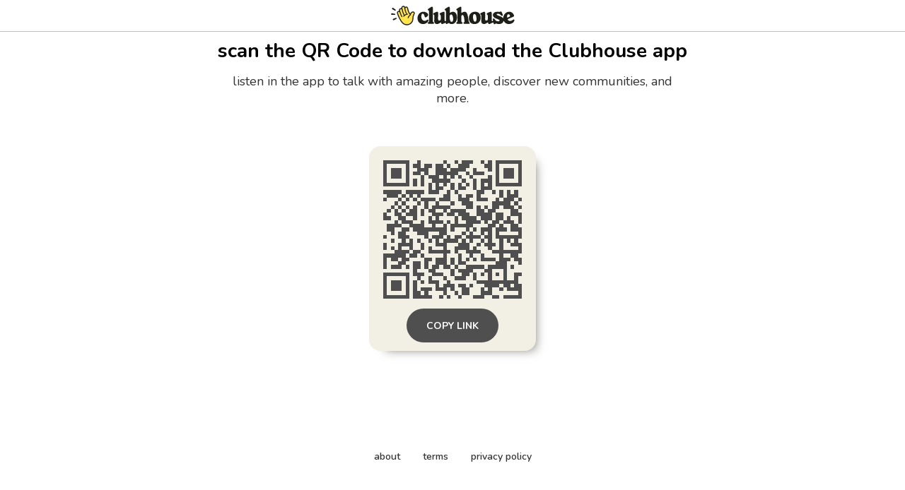

--- FILE ---
content_type: text/html; charset=utf-8
request_url: https://www.clubhouse.com/download?%24deeplink_path=event%2FMO8kaLO6&%24fallback_url=https%3A%2F%2Fplay.google.com%2Fstore%2Fapps%2Fdetails%3Fid%3Dcom.clubhouse.app&~campaign=website_content&_branch_match_id=1542222324964459024&utm_campaign=website_content&_branch_referrer=H4sIAAAAAAAAA1WNQQqDMBBFT6PLCFpKKYRSWly1eIQwiWMSjElIYqUbz95xWRj4w%2FDefFNKzNemUW6VJqwZGcTInPVzQ8utak8TOCdBzWJNjpsDr7p71fY00cGX6RC0Q6bCQpdcQkJKcjPFiAWsI6G3Y9U9iWF%2FRTX9HxHj0SciFMPxg76Q%2BR4uM7yGc70rWCJY7fmGMtuCQgVfCKr3hBOmZL0WMoUtY%2BIPk8KCPx84Aj7UAAAA
body_size: 5077
content:
<!DOCTYPE html><html><head><title data-next-head="">Clubhouse</title><meta charSet="UTF-8" data-next-head=""/><meta http-equiv="X-UA-Compatible" content="ie=edge" data-next-head=""/><meta name="viewport" content="width=device-width, initial-scale=1, maximum-scale=2, shrink-to-fit=no" data-next-head=""/><link href="/static/site.webmanifest" rel="manifest" data-next-head=""/><meta name="archive.org_bot" content="noindex" data-next-head=""/><meta name="title" content="Clubhouse" data-next-head=""/><meta name="description" content="talk, listen, hang out" data-next-head=""/><meta property="og:type" content="website" data-next-head=""/><meta property="og:site_name" content="Clubhouse" data-next-head=""/><meta property="og:title" content="Clubhouse" data-next-head=""/><meta property="og:description" content="talk, listen, hang out" data-next-head=""/><meta name="twitter:site" content="@clubhouse" data-next-head=""/><meta name="twitter:title" content="Clubhouse" data-next-head=""/><meta name="twitter:description" content="talk, listen, hang out" data-next-head=""/><meta property="og:url" content="https://www.clubhouse.com/download" data-next-head=""/><meta name="twitter:url" content="https://www.clubhouse.com/download" data-next-head=""/><meta property="og:image" content="https://static-assets.clubhouseapi.com/static/img/full_tn_new.png" data-next-head=""/><meta name="twitter:image" content="https://static-assets.clubhouseapi.com/static/img/full_tn_new.png" data-next-head=""/><meta name="twitter:card" content="summary_large_image" data-next-head=""/><meta name="og:image:width" content="900" data-next-head=""/><meta name="og:image:height" content="471" data-next-head=""/><link href="https://static-assets.clubhouseapi.com/static/favicon.ico" rel="shortcut icon" type="image/x-icon" data-next-head=""/><link href="https://static-assets.clubhouseapi.com/static/apple-touch-icon.png" rel="apple-touch-icon" sizes="180x180" data-next-head=""/><link href="https://static-assets.clubhouseapi.com/static/favicon-32x32.png" rel="icon" sizes="32x32" type="image/png" data-next-head=""/><link href="https://static-assets.clubhouseapi.com/static/favicon-16x16.png" rel="icon" sizes="16x16" type="image/png" data-next-head=""/><meta name="theme-color" content="#0C8BFF" data-next-head=""/><link href="https://fonts.googleapis.com/css?family=Nunito:300,400,600,700,800,900&amp;display=swap" rel="stylesheet"/><link rel="preload" href="/_next/static/css/1a8327962a15e29f.css" as="style"/><link rel="stylesheet" href="/_next/static/css/1a8327962a15e29f.css" data-n-g=""/><link rel="preload" href="/_next/static/css/bceb42a32d043c1f.css" as="style"/><link rel="stylesheet" href="/_next/static/css/bceb42a32d043c1f.css" data-n-p=""/><noscript data-n-css=""></noscript><script defer="" nomodule="" src="/_next/static/chunks/polyfills-42372ed130431b0a.js"></script><script src="/_next/static/chunks/webpack-a527aa75265ba847.js" defer=""></script><script src="/_next/static/chunks/framework-9eecfdb87c0ba10f.js" defer=""></script><script src="/_next/static/chunks/main-4ce88409eeee7e38.js" defer=""></script><script src="/_next/static/chunks/pages/_app-957c6c9c77f5a8a5.js" defer=""></script><script src="/_next/static/chunks/1877-9053f8ae7c255781.js" defer=""></script><script src="/_next/static/chunks/4659-4783cd4c671ec63e.js" defer=""></script><script src="/_next/static/chunks/pages/download-6d53f81eab82ba44.js" defer=""></script><script src="/_next/static/-lYPytXEs-C7RKYE6N_hD/_buildManifest.js" defer=""></script><script src="/_next/static/-lYPytXEs-C7RKYE6N_hD/_ssgManifest.js" defer=""></script><style data-styled="" data-styled-version="5.3.11">.kqqXoG{padding-bottom:5rem;-webkit-flex-direction:column;-ms-flex-direction:column;flex-direction:column;-webkit-box-pack:space-around;-webkit-justify-content:space-around;-ms-flex-pack:space-around;justify-content:space-around;display:-webkit-box;display:-webkit-flex;display:-ms-flexbox;display:flex;position:relative;}/*!sc*/
.lhwaPK{padding-top:0;padding-bottom:0;}/*!sc*/
.enagDq{padding-left:1rem;padding-right:1rem;margin-left:auto;margin-right:auto;padding-top:0.5rem;padding-bottom:0.5rem;margin-top:0;margin-bottom:0;-webkit-box-pack:center;-webkit-justify-content:center;-ms-flex-pack:center;justify-content:center;-webkit-align-items:center;-webkit-box-align:center;-ms-flex-align:center;align-items:center;display:-webkit-box;display:-webkit-flex;display:-ms-flexbox;display:flex;max-width:100%;border-bottom-style:solid;border-bottom-width:0.75px;border-bottom-color:#BDBDBD;}/*!sc*/
.cQlqfY{-webkit-align-items:center;-webkit-box-align:center;-ms-flex-align:center;align-items:center;-webkit-flex:1;-ms-flex:1;flex:1;display:-webkit-box;display:-webkit-flex;display:-ms-flexbox;display:flex;vertical-align:middle;width:100%;}/*!sc*/
.bNeUJw{margin-bottom:12rem;margin-left:auto;margin-right:auto;padding-left:1rem;padding-right:1rem;-webkit-flex-direction:column;-ms-flex-direction:column;flex-direction:column;display:-webkit-box;display:-webkit-flex;display:-ms-flexbox;display:flex;max-width:100vw;}/*!sc*/
.pnCkN{padding-left:0.5rem;padding-right:0.5rem;margin-top:3rem;text-align:center;max-width:768px;}/*!sc*/
@media screen and (min-width:40em){.pnCkN{padding-left:1rem;padding-right:1rem;margin-top:0.5rem;}}/*!sc*/
.iETmwH{margin-top:1.5rem;margin-bottom:1.5rem;-webkit-box-pack:space-around;-webkit-justify-content:space-around;-ms-flex-pack:space-around;justify-content:space-around;-webkit-flex-wrap:wrap;-ms-flex-wrap:wrap;flex-wrap:wrap;display:-webkit-box;display:-webkit-flex;display:-ms-flexbox;display:flex;}/*!sc*/
@media screen and (min-width:40em){.iETmwH{margin-top:3rem;margin-bottom:3rem;}}/*!sc*/
.eMWUTd{padding:0.75rem;margin:0.5rem;background-color:#F2EFE4;border-radius:1rem;box-shadow:11px 10px 15px -12px #777671;-webkit-transition:-webkit-transform 0.5s;-webkit-transition:transform 0.5s;transition:transform 0.5s;}/*!sc*/
.eMWUTd:hover{-webkit-transform:scale(1.15);-ms-transform:scale(1.15);transform:scale(1.15);}/*!sc*/
.eMWUTd:hover{-webkit-transform:scale(1.15);-ms-transform:scale(1.15);transform:scale(1.15);}/*!sc*/
.jRDnJM{margin:0.5rem;}/*!sc*/
.cboyHZ{margin-left:1rem;margin-right:1rem;}/*!sc*/
.dSstPw{padding-bottom:1.5rem;position:fixed;bottom:0;left:0;right:0;}/*!sc*/
@media screen and (min-width:40em){.dSstPw{padding-bottom:4rem;}}/*!sc*/
.clZpvC{-webkit-box-pack:center;-webkit-justify-content:center;-ms-flex-pack:center;justify-content:center;display:-webkit-box;display:-webkit-flex;display:-ms-flexbox;display:flex;}/*!sc*/
.cNcSa{display:-webkit-box;display:-webkit-flex;display:-ms-flexbox;display:flex;}/*!sc*/
.bHXyZk{margin-right:2rem;}/*!sc*/
.dmIFqU{margin-right:0;}/*!sc*/
data-styled.g1[id="sc-fdf92026-0"]{content:"kqqXoG,lhwaPK,enagDq,cQlqfY,bNeUJw,pnCkN,iETmwH,eMWUTd,jRDnJM,cboyHZ,dSstPw,clZpvC,cNcSa,bHXyZk,dmIFqU,"}/*!sc*/
.dVcEBe{font-size:24px;font-weight:700;}/*!sc*/
@media screen and (min-width:40em){.dVcEBe{font-size:28px;}}/*!sc*/
.iCLTln{color:#333333;margin-top:0.75rem;margin-left:0;margin-right:0;font-size:16px;}/*!sc*/
@media screen and (min-width:40em){.iCLTln{margin-left:2rem;margin-right:2rem;}}/*!sc*/
@media screen and (min-width:40em){.iCLTln{font-size:18px;}}/*!sc*/
.eBtsQN{padding-left:1.25rem;padding-right:1.25rem;text-transform:uppercase;font-weight:700;}/*!sc*/
.lnCywE{color:#333333;font-size:14px;font-weight:600;}/*!sc*/
data-styled.g2[id="sc-72be174a-0"]{content:"dVcEBe,iCLTln,eBtsQN,lnCywE,"}/*!sc*/
.iuaIOg{height:28px;}/*!sc*/
data-styled.g3[id="sc-6b0b8b36-0"]{content:"iuaIOg,"}/*!sc*/
.jouchL{padding-top:0.5rem;padding-bottom:0.5rem;padding-left:1.5rem;padding-right:1.5rem;border-radius:9999px;cursor:pointer;min-height:2rem;min-width:8rem;border:none;font-size:18px;font-weight:600;-webkit-transition:0.5s;transition:0.5s;background-color:#4f4f4f;color:#FFFFFF;height:48px;padding-top:0;padding-bottom:0;padding-left:0.5rem;padding-right:0.5rem;font-size:14px;min-width:4rem;}/*!sc*/
.jouchL:hover{background-color:#242424;color:#fafafa;}/*!sc*/
data-styled.g4[id="sc-53a1c493-0"]{content:"jouchL,"}/*!sc*/
</style></head><body><div id="__ch_overlay"></div><div id="__ch_smart_toast"></div><div id="__ch_deeplink_subview"></div><div id="__ch_interstitial_container"></div><div id="__ch_squircle_path_container"><div class="sc-fdf92026-0 rTwyC ch-squircle-src-container" aria-hidden="true"><svg width="40" height="40" viewBox="0 0 40 40" fill="none" xmlns="http://www.w3.org/2000/svg"><clipPath id="__ch_squircle" clipPathUnits="objectBoundingBox" transform="scale(0.025 0.025)"><path d="M5.13164 5.11836C1.7523 8.49344 0 12.4957 0 20C0 27.5043 1.7523 31.5066 5.13164 34.8816C8.50656 38.2523 12.5043 40 20 40C27.4957 40 31.4934 38.2523 34.8684 34.8816C38.2477 31.5066 40 27.5043 40 20C40 12.4957 38.2477 8.49344 34.8684 5.11836C31.4934 1.7477 27.4957 -3.81219e-06 20 0C12.5043 -3.81219e-06 8.50656 1.7477 5.13164 5.11836Z"></path></clipPath></svg></div></div><div id="__next"><noscript><iframe src="https://www.googletagmanager.com/ns.html?id=GTM-T3HHJVG" height="0" width="0" style="display:none;visibility:hidden"></iframe></noscript><div class="sc-fdf92026-0 kqqXoG ch-full-page-min-height"><div class="sc-fdf92026-0 lhwaPK"><header class="sc-fdf92026-0 enagDq ch-app-header"><img alt="App logo" src="https://static-assets.clubhouseapi.com/static/img/logo_w_icon_dark.svg" height="28" class="sc-6b0b8b36-0 iuaIOg"/></header></div><div class="sc-fdf92026-0 cQlqfY"><div class="sc-fdf92026-0 bNeUJw"><div class="sc-fdf92026-0 pnCkN"><p class="sc-72be174a-0 dVcEBe ch-text-mob--2xl ch-text-tab--3xl">scan the QR Code to download the Clubhouse app</p><p class="sc-72be174a-0 iCLTln ch-text-mob--md ch-text-tab--lg">listen in the app to talk with amazing people, discover new communities, and more.</p><div class="sc-fdf92026-0 iETmwH"><article class="sc-fdf92026-0 eMWUTd"><div class="sc-fdf92026-0 jRDnJM"><svg height="196" width="196" viewBox="0 0 37 37"><path fill="#F2EFE4" d="M0,0 h37v37H0z" shape-rendering="crispEdges"></path><path fill="#4f4f4f" d="M0 0h7v1H0zM9 0h1v1H9zM16 0h1v1H16zM19 0h1v1H19zM21 0h3v1H21zM26 0h1v1H26zM28 0h1v1H28zM30,0 h7v1H30zM0 1h1v1H0zM6 1h1v1H6zM8 1h2v1H8zM11 1h2v1H11zM14 1h2v1H14zM17 1h1v1H17zM20 1h3v1H20zM27 1h2v1H27zM30 1h1v1H30zM36,1 h1v1H36zM0 2h1v1H0zM2 2h3v1H2zM6 2h1v1H6zM9 2h3v1H9zM14 2h3v1H14zM18 2h4v1H18zM24 2h1v1H24zM28 2h1v1H28zM30 2h1v1H30zM32 2h3v1H32zM36,2 h1v1H36zM0 3h1v1H0zM2 3h3v1H2zM6 3h1v1H6zM8 3h2v1H8zM11 3h1v1H11zM14 3h6v1H14zM22 3h1v1H22zM24 3h3v1H24zM30 3h1v1H30zM32 3h3v1H32zM36,3 h1v1H36zM0 4h1v1H0zM2 4h3v1H2zM6 4h1v1H6zM10 4h1v1H10zM12 4h3v1H12zM16 4h1v1H16zM18 4h1v1H18zM20 4h1v1H20zM23 4h1v1H23zM28 4h1v1H28zM30 4h1v1H30zM32 4h3v1H32zM36,4 h1v1H36zM0 5h1v1H0zM6 5h1v1H6zM8 5h1v1H8zM10 5h1v1H10zM13 5h5v1H13zM21 5h1v1H21zM24 5h1v1H24zM26 5h3v1H26zM30 5h1v1H30zM36,5 h1v1H36zM0 6h7v1H0zM8 6h1v1H8zM10 6h1v1H10zM12 6h1v1H12zM14 6h1v1H14zM16 6h1v1H16zM18 6h1v1H18zM20 6h1v1H20zM22 6h1v1H22zM24 6h1v1H24zM26 6h1v1H26zM28 6h1v1H28zM30,6 h7v1H30zM12 7h1v1H12zM14 7h2v1H14zM18 7h1v1H18zM20 7h2v1H20zM24 7h1v1H24zM26 7h3v1H26zM0 8h5v1H0zM6 8h5v1H6zM12 8h3v1H12zM17 8h1v1H17zM19 8h1v1H19zM25 8h2v1H25zM29 8h1v1H29zM31 8h1v1H31zM33 8h1v1H33zM35 8h1v1H35zM1 9h3v1H1zM5 9h1v1H5zM7 9h1v1H7zM9 9h1v1H9zM16 9h2v1H16zM20 9h1v1H20zM22 9h2v1H22zM25 9h1v1H25zM31 9h1v1H31zM33 9h3v1H33zM0 10h1v1H0zM4 10h1v1H4zM6 10h1v1H6zM8 10h1v1H8zM10 10h4v1H10zM15 10h3v1H15zM20 10h3v1H20zM25 10h3v1H25zM30 10h1v1H30zM32 10h3v1H32zM36,10 h1v1H36zM3 11h1v1H3zM5 11h1v1H5zM9 11h1v1H9zM11 11h1v1H11zM14 11h1v1H14zM18 11h1v1H18zM21 11h3v1H21zM29 11h5v1H29zM35 11h1v1H35zM2 12h1v1H2zM4 12h1v1H4zM6 12h1v1H6zM8 12h1v1H8zM11 12h1v1H11zM13 12h5v1H13zM22 12h2v1H22zM25 12h1v1H25zM27 12h1v1H27zM29 12h2v1H29zM32 12h3v1H32zM36,12 h1v1H36zM1 13h1v1H1zM3 13h1v1H3zM5 13h1v1H5zM7 13h2v1H7zM10 13h1v1H10zM12 13h2v1H12zM16 13h1v1H16zM18 13h4v1H18zM25 13h2v1H25zM28 13h2v1H28zM34 13h2v1H34zM0 14h1v1H0zM3 14h2v1H3zM6 14h3v1H6zM10 14h1v1H10zM13 14h3v1H13zM17 14h2v1H17zM20 14h3v1H20zM25 14h4v1H25zM30 14h2v1H30zM34,14 h3v1H34zM0 15h2v1H0zM4 15h2v1H4zM8 15h1v1H8zM12 15h1v1H12zM14 15h1v1H14zM19 15h1v1H19zM21 15h4v1H21zM26 15h3v1H26zM30 15h2v1H30zM33 15h1v1H33zM36,15 h1v1H36zM3 16h1v1H3zM5 16h3v1H5zM10 16h1v1H10zM12 16h4v1H12zM17 16h1v1H17zM19 16h1v1H19zM22 16h4v1H22zM27 16h1v1H27zM29 16h2v1H29zM32 16h3v1H32zM36,16 h1v1H36zM1 17h4v1H1zM7 17h4v1H7zM13 17h1v1H13zM16 17h1v1H16zM18 17h6v1H18zM28 17h2v1H28zM31 17h1v1H31zM34 17h2v1H34zM1 18h2v1H1zM5 18h2v1H5zM8 18h9v1H8zM18 18h1v1H18zM22 18h1v1H22zM24 18h1v1H24zM26 18h3v1H26zM30 18h3v1H30zM34,18 h3v1H34zM2 19h1v1H2zM4 19h2v1H4zM9 19h3v1H9zM15 19h2v1H15zM21 19h1v1H21zM23 19h1v1H23zM26 19h1v1H26zM28 19h1v1H28zM30 19h1v1H30zM36,19 h1v1H36zM0 20h1v1H0zM4 20h3v1H4zM11 20h1v1H11zM13 20h3v1H13zM17 20h1v1H17zM19 20h2v1H19zM22 20h4v1H22zM27 20h2v1H27zM30,20 h7v1H30zM2 21h1v1H2zM5 21h1v1H5zM7 21h1v1H7zM9 21h1v1H9zM12 21h1v1H12zM14 21h1v1H14zM16 21h4v1H16zM21 21h1v1H21zM23 21h1v1H23zM26 21h1v1H26zM28 21h1v1H28zM31 21h1v1H31zM33 21h1v1H33zM35 21h1v1H35zM0 22h1v1H0zM4 22h4v1H4zM10 22h1v1H10zM14 22h3v1H14zM20 22h3v1H20zM25 22h1v1H25zM27 22h3v1H27zM31 22h1v1H31zM34,22 h3v1H34zM0 23h1v1H0zM2 23h1v1H2zM4 23h1v1H4zM7 23h1v1H7zM10 23h1v1H10zM12 23h1v1H12zM16 23h1v1H16zM19 23h4v1H19zM24 23h1v1H24zM28 23h1v1H28zM31 23h1v1H31zM36,23 h1v1H36zM3 24h4v1H3zM8 24h2v1H8zM12 24h6v1H12zM19 24h1v1H19zM22 24h4v1H22zM29,24 h8v1H29zM0 25h6v1H0zM7 25h2v1H7zM10 25h1v1H10zM16 25h1v1H16zM20 25h1v1H20zM23 25h1v1H23zM26 25h1v1H26zM31 25h1v1H31zM34 25h2v1H34zM0 26h1v1H0zM2 26h2v1H2zM5 26h2v1H5zM11 26h2v1H11zM14 26h3v1H14zM18 26h1v1H18zM20 26h1v1H20zM22 26h1v1H22zM24 26h1v1H24zM26 26h4v1H26zM31 26h3v1H31zM35,26 h2v1H35zM0 27h1v1H0zM4 27h2v1H4zM8 27h2v1H8zM11 27h1v1H11zM14 27h3v1H14zM18 27h1v1H18zM20 27h2v1H20zM30 27h3v1H30zM36,27 h1v1H36zM0 28h1v1H0zM2 28h3v1H2zM6 28h1v1H6zM8 28h2v1H8zM11 28h1v1H11zM13 28h2v1H13zM16 28h2v1H16zM19 28h1v1H19zM22 28h5v1H22zM28 28h5v1H28zM34 28h1v1H34zM8 29h1v1H8zM12 29h2v1H12zM18 29h1v1H18zM20 29h4v1H20zM27 29h2v1H27zM32 29h1v1H32zM0 30h7v1H0zM8 30h3v1H8zM13 30h3v1H13zM18 30h1v1H18zM21 30h2v1H21zM24 30h1v1H24zM26 30h1v1H26zM28 30h1v1H28zM30 30h1v1H30zM32 30h1v1H32zM35,30 h2v1H35zM0 31h1v1H0zM6 31h1v1H6zM9 31h1v1H9zM12 31h1v1H12zM16 31h1v1H16zM19 31h3v1H19zM24 31h1v1H24zM28 31h1v1H28zM32 31h1v1H32zM35 31h1v1H35zM0 32h1v1H0zM2 32h3v1H2zM6 32h1v1H6zM8 32h1v1H8zM10 32h1v1H10zM12 32h3v1H12zM17 32h1v1H17zM25 32h11v1H25zM0 33h1v1H0zM2 33h3v1H2zM6 33h1v1H6zM8 33h1v1H8zM14 33h1v1H14zM16 33h3v1H16zM20 33h2v1H20zM23 33h1v1H23zM27 33h4v1H27zM32 33h2v1H32zM35,33 h2v1H35zM0 34h1v1H0zM2 34h3v1H2zM6 34h1v1H6zM8 34h1v1H8zM10 34h3v1H10zM14 34h3v1H14zM18 34h1v1H18zM21 34h2v1H21zM26 34h1v1H26zM28 34h1v1H28zM31 34h1v1H31zM33,34 h4v1H33zM0 35h1v1H0zM6 35h1v1H6zM8 35h2v1H8zM11 35h1v1H11zM16 35h1v1H16zM19 35h1v1H19zM21 35h2v1H21zM26 35h3v1H26zM36,35 h1v1H36zM0 36h7v1H0zM8 36h5v1H8zM15 36h1v1H15zM17 36h1v1H17zM20 36h1v1H20zM24 36h3v1H24zM29 36h2v1H29zM32,36 h5v1H32z" shape-rendering="crispEdges"></path></svg></div><div class="sc-fdf92026-0 cboyHZ"><button height="48" class="sc-53a1c493-0 jouchL"><p class="sc-72be174a-0 eBtsQN">Copy Link</p></button></div></article></div><div class="sc-fdf92026-0 dSstPw"><div class="sc-fdf92026-0 clZpvC"><footer role="list" class="sc-fdf92026-0 cNcSa"><div role="listitem" class="sc-fdf92026-0 bHXyZk"><a href="https://www.clubhouse.com" class="sc-81aecd1f-0 cVlAJm ch-cancel-draggable" target="_blank" rel="noopener noreferrer"><p class="sc-72be174a-0 lnCywE ch-text--sm">about</p></a></div><div role="listitem" class="sc-fdf92026-0 bHXyZk"><a href="https://tos.clubhouse.com" class="sc-81aecd1f-0 cVlAJm ch-cancel-draggable" target="_blank" rel="noopener noreferrer"><p class="sc-72be174a-0 lnCywE ch-text--sm">terms</p></a></div><div role="listitem" class="sc-fdf92026-0 dmIFqU"><a href="https://privacy.clubhouse.com" class="sc-81aecd1f-0 cVlAJm ch-cancel-draggable" target="_blank" rel="noopener noreferrer"><p class="sc-72be174a-0 lnCywE ch-text--sm">privacy policy</p></a></div></footer></div></div></div></div></div></div></div><script id="__NEXT_DATA__" type="application/json">{"props":{"pageProps":{"appInstallUrls":{"android":"https://clubhouse.app.link/app?%24deeplink_path=download\u0026%24fallback_url=https%3A%2F%2Fplay.google.com%2Fstore%2Fapps%2Fdetails%3Fid%3Dcom.clubhouse.app\u0026~campaign=website_content","app":"https://clubhouse.app.link/web-open?%24deeplink_path=event%2FMO8kaLO6\u0026~campaign=website_content","ios":"https://clubhouse.app.link/app?%24deeplink_path=download\u0026%24fallback_url=https%3A%2F%2Fapps.apple.com%2Fus%2Fapp%2Fid1503133294\u0026~campaign=website_content","primary":"https://clubhouse.app.link/app?%24deeplink_path=download\u0026%24fallback_url=https%3A%2F%2Fapps.apple.com%2Fus%2Fapp%2Fid1503133294\u0026~campaign=website_content","secondary":"https://clubhouse.app.link/app?%24deeplink_path=download\u0026%24fallback_url=https%3A%2F%2Fplay.google.com%2Fstore%2Fapps%2Fdetails%3Fid%3Dcom.clubhouse.app\u0026~campaign=website_content"},"deviceType":{"isAndroid":false,"isiOS":false,"isDesktopWeb":true},"metaProps":{"no_index":false,"og_image_url":null,"og_canonical_url":"https://www.clubhouse.com/download","meta_title":null,"meta_description":null,"site_name":"Clubhouse","ios_install_redirect_url":"https://clubhouse.app.link/web-open?%24deeplink_path=download\u0026~campaign=website_content","android_install_redirect_url":"https://clubhouse.app.link/web-open?%24deeplink_path=download\u0026~campaign=website_content","is_app_install_redirect_url":false,"enable_logging":true,"logging_content_data":null},"pageUrl":"https://www.clubhouse.com/download","routeProps":{},"webAnalytics":{"isLoggingEnabled":true,"contentId":"","windowId":"02dbeeea-baf8-4dc7-a650-1ebda7f4b91a"},"globalFeatureFlags":{"enableWebConvoReplies":true,"skipWebXpParticipationDistribution":0}},"__N_SSP":true},"page":"/download","query":{},"buildId":"-lYPytXEs-C7RKYE6N_hD","isFallback":false,"isExperimentalCompile":false,"gssp":true,"scriptLoader":[]}</script></body></html>